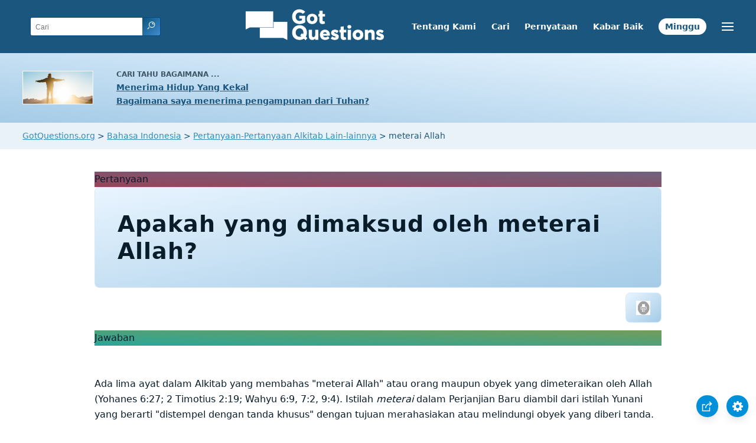

--- FILE ---
content_type: text/html
request_url: https://www.gotquestions.org/Indonesia/meterai-Allah.html
body_size: 4207
content:
<!doctype html>
<html lang="id">
<head>
<title>Apakah yang dimaksud oleh meterai Allah?</title>
<META name="keywords" itemprop="keywords" content="meterai Allah">
<META name="description" itemprop="description" property="og:description" content="Apakah yang dimaksud oleh meterai Allah? Apa saja ayat Alkitab yang membahas meterai Allah? Apakah artinya dimeteraikan oleh Allah?">
<meta charset="utf-8"><meta name="viewport" content="width=device-width, initial-scale=1, user-scalable=no">
<link rel="stylesheet" type="text/css" href="https://www.gotquestions.org/style.css">
<link rel="image_src" itemprop="image" href="https://www.gotquestions.org/images/GQimage.jpg">
<meta property="og:image" content="https://www.gotquestions.org/Indonesia/img/GQ-Indonesian-OG.jpg">
<meta property="og:site_name" content="GotQuestions.org/Indonesia">
<meta property="og:type" content="article">
<link rel="canonical" itemprop="url" href="https://www.gotquestions.org/Indonesia/meterai-Allah.html">
<meta property="og:url" content="https://www.gotquestions.org/Indonesia/meterai-Allah.html">
<script async src="https://www.googletagmanager.com/gtag/js?id=G-M7EVHFDMSZ"></script>
<script>
  window.dataLayer = window.dataLayer || [];
  function gtag(){dataLayer.push(arguments);}
  gtag('js', new Date());
  gtag('config', 'G-M7EVHFDMSZ');
</script>
</head>
<body data-site-theme="light">
<div class="fixed-button settings box-shadow"><img src="https://www.gotquestions.org/img/cogwheel.svg" alt="settings icon" onclick="settingsMenu(this)"></div>
<div class="fixed-button sharebutton box-shadow"><img src="https://www.gotquestions.org/img/share.svg" alt="share icon" onclick="shareMenu(this)"></div>
<header class="gradient-to-b" style="--color-start: var(--bgcolor-header-start);  --color-end: var(--bgcolor-header-end);">
<div class="searchbox desktop-show"><div class="search"><div class='gq-ac-placeholder header'></div></div></div>
<div class="logo-wrap"><a href="https://www.gotquestions.org/Indonesia" class="logo"><img src="https://www.gotquestions.org/img/logo_2025_INTL.svg" alt="Pertanyaan-pertanyaan Alkitab terjawab"></a></div>
<nav>
<ul>
<li><a href="tentang-kami.html">Tentang Kami</a></li>
<li><a href="cari.html">Cari</a></li>
<li><a href="pernyataan-iman.html">Pernyataan</a></li>
<li><a href="Kabar-Baik.html">Kabar Baik</a></li>
<li><a href="pertanyaan-minggu.html">Minggu</a></li>
</ul>
<ul class="extra-menu modal-menu box-shadow">
<li class="mobile-show flex-half"><a href="tentang-kami.html">Tentang Kami</a></li>
<li class="mobile-show flex-half"><a href="cari.html">Cari</a></li>
<li class="mobile-show flex-half"><a href="pernyataan-iman.html">Pernyataan</a></li>
<li><a href="Pertanyaan-sangat-penting.html">Pertanyaan-pertanyaan sangat penting</a></li>
<li><a href="Pertanyaan-yang-sering-ditanyakan.html">Pertanyaan-pertanyaan yang sering ditanyakan</a></li>
<li class="mobile-show donate"><a href="Kabar-Baik.html">Kabar Baik</a></li>
<li class="mobile-show donate"><a href="pertanyaan-minggu.html">Pertanyaan Minggu Ini</a></li>
</ul>
<ul class="settings-menu modal-menu box-shadow">
<li>
<div class="toggle-wrap">
<span>Terang</span><input type="checkbox" checked id="toggle" class="checkbox" onclick="toggleTheme(this)" /><label for="toggle" class="switch"></label><span>Gelap</span>
</div>
</li>
<li><label for="font">Keluarga font</label><select name="font" id="font" onchange="changeFont()"><option value="system-ui">Awal</option><option value="Arial">Arial</option><option value="Verdana">Verdana</option><option value="Helvetica">Helvetica</option><option value="Tahoma">Tahoma</option><option value="Georgia">Georgia</option><option value="Times New Roman">Times New Roman</option></select></li>
<li><label for="lineheight">Tinggi garis</label><select name="lineheight" id="lineheight" onchange="changeLineHeight()"><option value="1.4">Awal</option><option value="1">1.0</option><option value="1.2">1.2</option><option value="1.5">1.5</option><option value="2">2</option></select></li>
<li><label for="fontsize">Ukuran huruf</label><select name="fontsize" id="fontsize" onchange="changeFontSize()"><option value="1">Awal</option><option value="1">1.0</option><option value="1.2">1.2</option><option value="1.5">1.5</option><option value="2">2</option></select></li>
</ul>
<ul class="final-menu modal-menu box-shadow">
<li><a href="https://www.facebook.com/sharer.php?u=https://www.gotquestions.org/" class="fb" title="Bagikan halaman ini di  Facebook"><img src="https://www.gotquestions.org/img/logo-fb-simple.svg" alt="Facebook icon">Facebook</a></li>
<li><a href="http://twitter.com/share?url=https://www.gotquestions.org/" class="tw" title="Bagikan halaman ini di  Twitter"><img src="https://www.gotquestions.org/img/logo-twitter.svg" alt="Twitter icon">Twitter</a></li>
<li><a href="https://pinterest.com/pin/create/link/?url=https://www.gotquestions.org/" class="pi" title="Bagikan halaman ini di  Pinterest"><img src="https://www.gotquestions.org/img/logo-pinterest.svg" alt="Pinterest icon">Pinterest</a></li>
<li><a class="SendEmail" href="" title="Bagikan halaman ini melalui email"><img src="https://www.gotquestions.org/img/letter.svg" alt="Email icon">Email</a></li>
</ul>
<img src="https://www.gotquestions.org/img/menu.svg" class="menu-icon" alt="Menu icon" onclick="extraMenu(this)">
</nav>
</header>
<div class="featured gradient-to-tr" style="--color-start: var(--bgcolor-featured-start); --color-end: var(--bgcolor-featured-end)">
<div class="featured-left">
<h5>Cari tahu bagaimana ...</h5>
<h4><a href="Hidup-kekal.html">Menerima Hidup Yang Kekal</a></h4>
<h4><a href="terima-pengampunan-Tuhan.html">Bagaimana saya menerima pengampunan dari Tuhan?</a></h4>
</div>
</div>
<main><div class="breadcrumb-wrapper">
<span class="breadcrumb" itemscope itemtype="http://schema.org/BreadcrumbList"><span itemprop="itemListElement" itemscope itemtype="http://schema.org/ListItem"><a itemprop="item" href="https://www.gotquestions.org"><span itemprop="name">GotQuestions.org</span></a><meta itemprop="position" content="1"></span> &#62; <span itemprop="itemListElement" itemscope itemtype="http://schema.org/ListItem"><a itemprop="item" href="https://www.gotquestions.org/Indonesia"><span itemprop="name">Bahasa Indonesia</span></a><meta itemprop="position" content="2"></span> &#62; <span itemprop="itemListElement" itemscope itemtype="http://schema.org/ListItem"><a itemprop="item" href="https://www.gotquestions.org/Indonesia/Pertanyaan-Lain-lainnya.html"><span itemprop="name">Pertanyaan-Pertanyaan Alkitab Lain-lainnya</span></a><meta itemprop="position" content="3"></span> &#62; meterai Allah</span></div>
<section class="content-wrap gradient-to-b" style="--color-start: var(--bgcolor-content-start); --color-end: var(--bgcolor-content-end);" ><div class="content">
<div class="label gradient-to-tr" style="--color-start: #96445a; --color-end: #6f637e;">Pertanyaan</div>
<h1><span itemprop="name headline" property="og:title">Apakah yang dimaksud oleh meterai Allah?</span></h1>
<div class="actions-wrap"><div class="actions">
<a href="Printer/meterai-Allah-PF.html"><img src="https://www.gotquestions.org/img/printer-friendly.png" class="hover-styles"></a>
</div></div>
<span itemprop="articleBody">
<div class="label  gradient-to-tr" style="--color-start: #29a699; --color-end: #749c5a;">Jawaban</div><br><br>
Ada lima ayat dalam Alkitab yang membahas "meterai Allah" atau orang maupun obyek yang dimeteraikan oleh Allah (Yohanes 6:27; 2 Timotius 2:19; Wahyu 6:9, 7:2, 9:4). Istilah <i>meterai</i> dalam Perjanjian Baru diambil dari istilah Yunani yang berarti "distempel dengan tanda khusus" dengan tujuan merahasiakan atau melindungi obyek yang diberi tanda. Meterai digunakan untuk meresmikan sebuah tindakan: sebagai contoh, seorang prajurit Romawi akan memeteraikan sebuah dokumen yang hanya boleh dilihat oleh atasannya. Jika meterainya rusak, maka penerimanya akan menyadari bahwa surat itu telah dibaca oleh orang lain atau diubah.<br><br>
Wahyu 7:3-4 dan 9:4 berbicara mengenai kelompok yang dimeteraikan oleh Allah, dan perlindungan-Nya, pada masa kesengsaraan. Pada sangkakala kelima, belalang dari jurang maut menyerang penduduk bumi dengan "kuasa sama seperti kuasa kalajengking-kalajengking" (Wahyu 9:3). Akan tetapi, para belalang jahat ini dibatasi: "Supaya mereka jangan merusakkan rumput-rumput di bumi atau tumbuh-tumbuhan ataupun pohon-pohon, melainkan hanya manusia yang tidak memakai meterai Allah di dahinya" (Wahyu 9:4). Para pribadi yang telah dimeteraikan oleh Allah selamat dari serangan tersebut. Meterai Allah pada masa kesengsaraan bertolak belakang dengan tanda binatang, yang menunjuk bahwa penggunanya merupakan pengikut Setan (Wahyu 13:16-18).<br><br>
Paulus membahas meterai Allah dalam konteks kebenaran yang paling sederhana. Ia memberitahu Timotius tentang berbagai doktrin palsu yang beredar dan tentang adanya orang yang berusaha merusak iman orang percaya. Kemudian ia memberi ucapan hiburan padanya: "Tetapi dasar yang diletakkan Allah itu teguh dan meterainya ialah: 'Tuhan mengenal siapa kepunyaan-Nya' dan 'Setiap orang yang menyebut nama Tuhan hendaklah meninggalkan kejahatan'" (2 Timotius 2:19). Ayat ini menggambarkan sebuah pondasi bangunan yang bertuliskan dua pernyataan tentang tujuan bangunan tersebut. Pondasi gereja telah diletakkan (Efesus 2:20), dan "meterai" kekal atau stempel khususnya merangkum dua aspek dari iman &mdash; mempercayai Allah dan menghindari dosa (baca Markus 1:15). Perikop itu kemudian menggambarkan isi dari bangunan besar itu: perabot yang dipakai untuk kegunaan yang mulia dan yang digunakan untuk akfitias yang kurang mulia. "Jika seorang menyucikan dirinya dari hal-hal yang jahat, ia akan menjadi perabot rumah untuk maksud yang mulia, ia dikuduskan, dipandang layak untuk dipakai tuannya dan disediakan untuk setiap pekerjaan yang mulia" (2 Timotius 2:21).<br><br>
Yesus Kristus juga dimeteraikan oleh Allah: "Sebab Dialah yang disahkan oleh Bapa, Allah, dengan meterai-Nya" (Yohanes 6:27). Mereka yang mempercayai Yesus juga dimeteraikan oleh Allah, yakni Roh Kudus: "Di dalam Dia kamu juga--karena kamu telah mendengar firman kebenaran, yaitu Injil keselamatanmu--di dalam Dia kamu juga, ketika kamu percaya, dimeteraikan dengan Roh Kudus, yang dijanjikan-Nya itu. Dan Roh Kudus itu adalah jaminan bagian kita sampai kita memperoleh seluruhnya, yaitu penebusan yang menjadikan kita milik Allah, untuk memuji kemuliaan-Nya" (Efesus 1:13-14). Pengetahuan bahwa anak-anak Allah telah dimeteraikan, aman, dan dipelihara di tengah kefasikan dunia sementara ini, sangatlah menghibur.<br><br>
<a href="https://www.gotquestions.org/seal-of-God.html">English</a><br><br>
</span><hr><br>
<center><strong class="return">
<a class="button-link box-shadow" href="https://www.gotquestions.org/Indonesia">Kembali ke halaman utama dalam Bahasa Indonesia</a><br><br>
Apakah yang dimaksud oleh meterai Allah?</strong></center>
</div>
</section>
</section>
<section class="subscribe gradient-to-br" style="--color-start: #153c59; --color-end: #1b537c">
<div class="grid">
<div class="gradient-to-br box-shadow" style="--color-start: #2c6482; --color-end: #64547b">
<h5>Berlangganan</h5>
<h3>Pertanyaan Minggu Ini</h3>
<iframe src="qotw.htm" title="Pertanyaan Minggu Ini" frameborder="0" width="100%" height="100%"></iframe>
</div></div>
</section>
<section class="share gradient-to-b" style="--color-start: #073D60; --color-end: #0A3652;">
<span>Bagikan halaman ini:</span>
<a href="https://www.facebook.com/sharer.php?u=https://www.gotquestions.org/" class="fb" title="Bagikan halaman ini di Facebook"><img src="https://www.gotquestions.org/img/logo-fb-simple.svg" alt="Facebook icon"></a>
<a href="http://twitter.com/share?url=https://www.gotquestions.org/" class="tw" title="Bagikan halaman ini di Twitter"><img src="https://www.gotquestions.org/img/logo-twitter.svg" alt="Twitter icon"></a>
<a target="_blank" href="https://www.youtube.com/@gotquestionsbahasaindonesia"><img src="https://www.gotquestions.org/img/logo-youtube.svg" alt="YouTube icon"></a>
<a href="https://pinterest.com/pin/create/link/?url=https://www.gotquestions.org/" class="pi" title="Bagikan halaman ini di Pinterest"><img src="https://www.gotquestions.org/img/logo-pinterest.svg" alt="Pinterest icon"></a>
<a class="SendEmail" href="" title="Bagikan halaman ini melalui email"><img src="https://www.gotquestions.org/img/letter.svg" alt="Email icon"></a>
</section>
</main>
<footer>
<div class="grid"><div>
<div class="logo"></div>
</div>
<div class="network">
</div>
<div class="apps">
<a href="https://apps.apple.com/us/app/got-questions/id366553550" target="_blank" rel="noopener" onClick="gtag('event', 'download', {'event_category':'engagement', 'event_label':'ios-app'});"><img src="https://www.gotquestions.org/img/apple-appstore.svg" class="appSource"></a>
<a href="https://play.google.com/store/apps/details?id=com.gotquestions.gqandapp" target="_blank" rel="noopener" onClick="gtag('event', 'download', {'event_category':'engagement', 'event_label':'android-app'});"><img src="https://www.gotquestions.org/img/google-play.svg" class="appSource"></a>
</div>
</div>
</footer>
<div class="bottom"><center>&copy; Copyright Got Questions Ministries</center></div>
<script src="gqscripts2021-ID.js"></script>
</body>
</html>